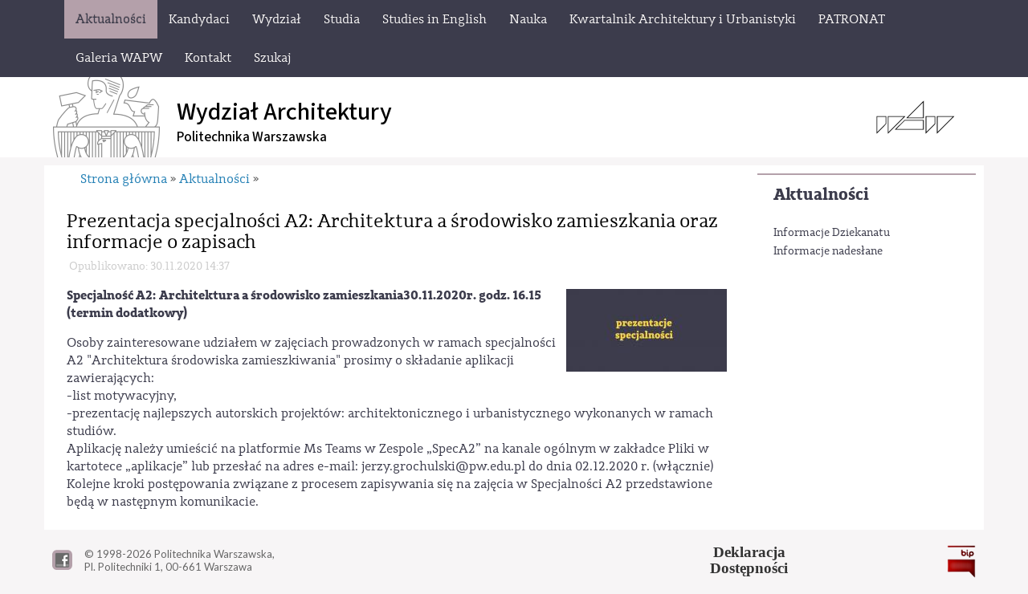

--- FILE ---
content_type: text/html; charset=utf-8
request_url: https://arch.pw.edu.pl/Aktualnosci/Prezentacja-specjalnosci-A2-Architektura-a-srodowisko-zamieszkania-oraz-informacje-o-zapisach
body_size: 6286
content:
<!DOCTYPE html 
     PUBLIC "-//W3C//DTD XHTML 1.0 Strict//EN"
     "http://www.w3.org/TR/xhtml1/DTD/xhtml1-strict.dtd">
<html xmlns="http://www.w3.org/1999/xhtml" xml:lang="pl" lang="pl">
<head>
		
	
<style type="text/css">
.limitdisplay-user { display: none; }.limitdisplay-user-10 { display: inline; }.limitdisplay-user-block-10 { display: block; }</style>	
		    		
			
	<meta http-equiv="Content-type" content="text/html;charset=UTF-8" />
	<meta name="viewport" content="width=device-width, initial-scale=1">
	                                <title>Prezentacja specjalności A2: Architektura a środowisko zamieszkania oraz informacje o zapisach / Aktualności / Strona główna - Wydział Architektury Politechniki Warszawskiej</title>

    
    
                <meta name="Content-Type" content="text/html; charset=utf-8" />

            <meta name="Content-language" content="pl-PL" />

                    <meta name="author" content="eZ Systems" />
    
                <meta name="copyright" content="eZ Systems" />
    
                <meta name="description" content="Content Management System" />
    
                <meta name="keywords" content="cms, publish, e-commerce, content management, development framework" />
    
    
    
    <!--[if lt IE 9 ]>
        <meta http-equiv="X-UA-Compatible" content="IE=8,chrome=1" />
    <![endif]-->

    <meta name="MSSmartTagsPreventParsing" content="TRUE" />
    <meta name="generator" content="eZ Publish" />
        
<link rel="Home" href="/" title="Wydział Architektury Politechniki Warszawskiej strona główna" />
<link rel="Index" href="/" />
<link rel="Top"  href="/" title="Prezentacja specjalności A2: Architektura a środowisko zamieszkania oraz informacje o zapisach / Aktualności / Strona główna - Wydział Architektury Politechniki Warszawskiej" />
<link rel="Search" href="/content/advancedsearch" title="Szukaj Wydział Architektury Politechniki Warszawskiej" />
<link rel="Shortcut icon" href="/design/pwbase/images/favicon.ico" type="image/x-icon" />
<link rel="Copyright" href="/ezinfo/copyright" />
<link rel="Author" href="/ezinfo/about" />
<link rel="Alternate" type="application/rss+xml" title="RSS" href="/rss/feed/my_feed" />
<script type="text/javascript">
(function() {
    var head = document.getElementsByTagName('head')[0];
    var printNode = document.createElement('link');
    printNode.rel = 'Alternate';
    printNode.href = "/layout/set/print/Aktualnosci/Prezentacja-specjalnosci-A2-Architektura-a-srodowisko-zamieszkania-oraz-informacje-o-zapisach" + document.location.search;
    printNode.media = 'print';
    printNode.title = "Wersja do druku";
    head.appendChild(printNode);
})();
</script>	      <link rel="stylesheet" type="text/css" href="/extension/ezflow/design/ezflow/stylesheets/core.css" />
<link rel="stylesheet" type="text/css" href="/design/standard/stylesheets/debug.css" />
<link rel="stylesheet" type="text/css" href="/extension/ezflow/design/ezflow/stylesheets/pagelayout.css" />
<link rel="stylesheet" type="text/css" href="/extension/ezwebin/design/ezwebin/stylesheets/content.css" />
<link rel="stylesheet" type="text/css" href="/extension/ezwt/design/standard/stylesheets/websitetoolbar.css" />
<link rel="stylesheet" type="text/css" href="/design/arch/stylesheets/../../pwbase/stylesheets/bootstrap.css" />
<link rel="stylesheet" type="text/css" href="/design/arch/stylesheets/../../pwbase/stylesheets/bootstrap-theme.css" />
<link rel="stylesheet" type="text/css" href="/design/arch/stylesheets/../../pwbase/stylesheets/fonts.css" />
<link rel="stylesheet" type="text/css" href="/design/arch/stylesheets/../../pwbase/stylesheets/site-colors.css" />
<link rel="stylesheet" type="text/css" href="/design/arch/stylesheets/../../pwbase/stylesheets/classes-colors.css" />
<link rel="stylesheet" type="text/css" href="/extension/ezflow/design/ezflow/stylesheets/ezflow.css" />
<link rel="stylesheet" type="text/css" href="/extension/ezoe_fontawesome/design/standard/stylesheets/font-awesome.min.css" />
<link rel="stylesheet" type="text/css" href="/extension/ezoe_youtube/design/standard/stylesheets/youtube.css" />

<link rel="stylesheet" type="text/css" href="/design/arch/stylesheets/classes-colors.css" />
<link rel="stylesheet" type="text/css" href="/design/arch/stylesheets/site-colors.css?v=2" />
<link rel="stylesheet" type="text/css" href="/extension/ezwebin/design/ezwebin/stylesheets/print.css" media="print" />
<!-- IE conditional comments; for bug fixes for different IE versions -->
<!--[if IE 5]>     <style type="text/css"> @import url(/extension/ezflow/design/ezflow/stylesheets/browsers/ie5.css);    </style> <![endif]-->
<!--[if lte IE 7]> <style type="text/css"> @import url(/extension/ezflow/design/ezflow/stylesheets/browsers/ie7lte.css); </style> <![endif]-->	
<script type="text/javascript" src="/extension/ezjscore/design/standard/javascript/jquery-1.7.2.min.js" charset="utf-8"></script>
<script type="text/javascript" src="/extension/ezjscore/design/standard/javascript/jquery-ui-1.8.18.custom.min.js" charset="utf-8"></script>
<script type="text/javascript" src="/design/arch/javascript/jquery.tinyscrollbar.min.js" charset="utf-8"></script>
<script type="text/javascript" src="/extension/ezflow/design/ezflow/javascript/insertmedia.js" charset="utf-8"></script>
<script type="text/javascript" src="/design/arch/javascript/../../pwbase/javascript/toolbarspw.js" charset="utf-8"></script>
<script type="text/javascript" src="/design/arch/javascript/../../pwbase/javascript/bootstrap.js" charset="utf-8"></script>
<script type="text/javascript" src="/design/arch/javascript/../../pwbase/javascript/jRespond.js" charset="utf-8"></script>
<script type="text/javascript" src="/extension/oplightbox2/design/ezflow/javascript/prettyphoto/js/jquery.prettyPhoto.js" charset="utf-8"></script>
<!--	<link rel="shortcut icon" type="image/x-icon" href="/design/pw/images/favicon.ico" />-->
<link rel="apple-touch-icon" sizes="180x180" href="/design/pw/images/favicons/apple-touch-icon.png?v=yyxooL7QG9">
<link rel="icon" type="image/png" href="/design/pw/images/favicons/favicon-32x32.png?v=yyxooL7QG9" sizes="32x32">
<link rel="icon" type="image/png" href="/design/pw/images/favicons/favicon-16x16.png?v=yyxooL7QG9" sizes="16x16">
<link rel="manifest" href="/design/pw/images/favicons/manifest.json?v=yyxooL7QG9">
<link rel="mask-icon" href="/design/pw/images/favicons/safari-pinned-tab.svg?v=yyxooL7QG9" color="#5bbad5">
<link rel="shortcut icon" href="/design/pw/images/favicons/favicon.ico?v=yyxooL7QG9">
<meta name="msapplication-config" content="/design/pw/images/favicons/browserconfig.xml?v=yyxooL7QG9">
<meta name="theme-color" content="#ffffff">
	
	
	<script type="text/javascript">
		var jRes = jRespond([
		    {
		        label: 'screen-xs',
		        enter: 0,
		        exit: 767
		    },{
		        label: 'screen-sm',
		        enter: 768,
		        exit: 991
		    },{
		        label: 'screen-md',
		        enter: 992,
		        exit: 1199
		    },{
		        label: 'screen-lg',
		        enter: 1200,
		        exit: 10000
		    }
		]);

	</script>
	
	
</head>

<!--[if lt IE 7 ]><body class="ie6"><![endif]-->
<!--[if IE 7 ]>   <body class="ie7"><![endif]-->
<!--[if IE 8 ]>   <body class="ie8"><![endif]-->
<!--[if (gt IE 8)|!(IE)]><!--><body><!--<![endif]-->
<!-- Complete page area: START -->
	
	
	<!-- Change between "sidemenu"/"nosidemenu" and "extrainfo"/"noextrainfo" to switch display of side columns on or off  -->
<div id="page" class="sidemenu extrainfo section_id_1 subtree_level_0_node_id_2 subtree_level_1_node_id_1190 subtree_level_2_node_id_3756">
		
		  	
	  <!-- Top menu area: START -->
	  	    <div id="top_stripe_wrapper">
	<div id="topmenu_navbar" class="navbar navbar-inverse container" role="navigation">
		<div id="topmenu_container">
	   	 		<div id="topmenu_header" class="navbar-header hidden-md hidden-lg">
		<button id="topmenu_button" type="button" class="navbar-toggle" data-toggle="collapse" data-target=".navbar-collapse">
			<span class="sr-only">Toggle navigation</span>
			<span class="icon-bar"></span>
			<span class="icon-bar"></span>
			<span class="icon-bar"></span>
		</button>
		<!--<p class="navbar-brand">Politechnika Warszawska</p>-->
	</div>
	<div id="menu_top" class="collapse navbar-collapse">
	    <!-- Top menu content: START -->
	    <ul class="nav navbar-nav">
	    	    	       	            	            	                	            	            	            	
	            	                <li id="node_id_1190" class="selected firstli"><a href="/Aktualnosci"><span>Aktualności</span></a>
					
													</li>					
	          	            	            	            	            	
	            	                <li id="node_id_3290"><a href="/Kandydaci"><span>Kandydaci</span></a>
					
													</li>					
	          	            	            	            	            	
	            	                <li id="node_id_64"><a href="/Wydzial"><span>Wydział</span></a>
					
													</li>					
	          	            	            	            	            	
	            	                <li id="node_id_65"><a href="/Studia"><span>Studia</span></a>
					
													</li>					
	          	            	            	            	            	
	            	                <li id="node_id_1388"><a href="/Studies-in-English"><span>Studies in English</span></a>
					
													</li>					
	          	            	            	            	            	
	            	                <li id="node_id_66"><a href="/Nauka"><span>Nauka</span></a>
					
													</li>					
	          	            	            	            	            	
	            	                <li id="node_id_7446"><a href="/Kwartalnik-Architektury-i-Urbanistyki"><span>Kwartalnik Architektury i Urbanistyki</span></a>
					
													</li>					
	          	            	            	            	            	
	            	                <li id="node_id_7590"><a href="/PATRONAT"><span>PATRONAT</span></a>
					
													</li>					
	          	            	            	            	            	
	            	                <li id="node_id_9990"><a href="/Galeria-WAPW"><span>Galeria WAPW</span></a>
					
													</li>					
	          	            	            	            	            	
	            	                <li id="node_id_143"><a href="/Kontakt"><span>Kontakt</span></a>
					
													</li>					
	          	            	            	            	                	            	            	
	            	                <li id="node_id_318" class="lastli"><a href="#" title="Szukaj" class="menu-item-link" rel="/Szukaj"><span>Szukaj</span></a></li>
	            				</li>					
	          		
	    	    	    </ul>
	</div>
    <!-- Top menu content: END -->
	  	</div>
	  	<!-- div class="jezyklink-eng">
			<a href="/" class="menu-item-link" title="English version">EN</a>
		</div -->
		<div id="searchbox_top">
		  <form class="navbar-form" role="search" action="/content/search">
		  <div class="input-group">
		    <label for="searchtext" class="hide">Search text:</label>
		    		    <input type="text" class="form-control" placeholder="Szukaj..." name="SearchText" id="srch-term" />
            <div class="input-group-btn">
                <button class="btn btn-default" type="submit" value="" title="Szukaj"><i class="glyphicon glyphicon-search"></i></button>
            </div>		    
		        		    		  </div>
		  </form>
		</div>		
	</div>
</div>
	  	  <!-- Top menu area: END -->
	  
	  <!-- User menu area: START -->
	    <div id="usermenu-position">
	      <div id="usermenu">
		
	    
		
	
		<div id="searchbox">
  <form action="/content/search">
  <div id="searchbox-inner">
    <label for="searchtext" class="hide">Search text:</label>
        <input id="searchtext" name="SearchText" type="text" value="" size="12" />
    <input id="searchbutton" class="button" type="submit" value="" title="Szukaj" />
              </div>
  </form>
</div>	      </div>
	    </div>
	  <!-- User menu area: END -->
	
	  <!-- Header area: START -->
		<section id="banner">
  <div id="pasek-identyfikacji" class="container">
    	<div class="nazwa-jednostki">
        <a href="/" title="Wydział Architektury Politechniki Warszawskiej">
          <h1>Wydział Architektury</h1>
          <h2>Politechnika Warszawska</h2>
        </a>
      </div>
      <img src="/design/arch/images/warch-sygnet.svg" alt="" class="img-responsive sygnet">
  </div>
</section>
	  <!-- Header area: END -->
	
	  	
	  <!-- Toolbar area: START -->
	  	  <!-- Toolbar area: END -->
	
	<!-- Columns area: START -->
	<div>

		
		<div id="wrapper" class="container">
			<div class="row">
				<!-- Banner area: START -->

				
				
												<!-- Banner area: END -->
							
			</div>
			
			<div id="main" class="row">	
				<!-- Side menu area: START -->
									<div class="col-md-3 col-sm-4 col-xs-12 col-md-push-9 col-sm-push-8">
				    	      <div id="sidemenu">
                    <div class="border-box">	<div id="menuleft_toppanel">
    	<h4><a id="menuleft_header" href="/Aktualnosci">Aktualności</a></h4>
    </div>
    
    
        <ul id="menuleft" class="menu-list">
			<script type="text/javascript">
					
				jRes.addFunc([
				{
					breakpoint:	['screen-lg', 'screen-md', 'screen-sm'],
					enter: function(){
					    		jQuery(function( $ ){
									$( "#menuleft" ).css("height", "auto");					    		
									/*$( "#menuleft_toppanel" ).bind('click',false);*/
								});		
					},
					exit: function(){
									/*$( "#menuleft_toppanel" ).unbind('click',false);*/
					}
				},{
					breakpoint:	'screen-xs',
					enter: function(){
			    		jQuery(function( $ ){
							$( "#menuleft" ).addClass("collapse");
							/*$( "#menuleft_toppanel h4" ).append(" <b class='caret' />");*/
							$( "#menuleft_toppanel h4" ).append('<button id="menuleft_button" type="button" class="navbar-toggle" data-toggle="collapse" data-target="#menuleft"><span class="sr-only">Toggle navigation</span><span class="icon-bar"></span><span class="icon-bar"></span><span class="icon-bar"></span></button>');
							$( "#menuleft_toppanel h4 a" ).bind('click',false);
							/*$( "#menuleft_toppanel" ).wrap('<button id="menuleft_button" type="button" class="collapsed" data-toggle="collapse" data-target="#menuleft"></button>');*/
							/*$( "#menuleft_toppanel h4").addClass("collapsed").attr("data-toggle","collapse").attr("data-target","#menuleft");*/
						});				
					},
					exit: function(){
			    		jQuery(function( $ ){
			    			/*$( "#menuleft_toppanel" ).unwrap();*/
							$( "#menuleft_toppanel h4 b.caret" ).remove();
							$( "#menuleft_toppanel button#menuleft_button" ).remove();
							$( "#menuleft" ).removeClass("collapse").removeClass("collapse.in");
							$( "#menuleft_toppanel h4 a" ).unbind('click',false);									
						});	
					}	
				}
				]);
	
			
			</script>   
                    
                                                    <li class="firstli"><div class="second_level_menu"><a href="/Aktualnosci/Informacje-Dziekanatu">Informacje Dziekanatu</a></div>
            
                        </li>
                    
                                                                                <li class="lastli"><div class="second_level_menu"><a href="/Aktualnosci/Informacje-nadeslane">Informacje nadesłane</a></div>
            
                        </li>
                </ul>
        
</div>
               </div>
				    </div>
					<!-- Main area: START -->
					
					<div class="col-md-9 col-sm-8 col-xs-12 col-md-pull-3 col-sm-pull-4">
								<!-- Side menu area: END -->
												
								
				          <!-- Main area content: START -->
	  <!-- Path area: START -->
	  	    	        <div id="path">
      <!-- Path content: START -->
  <p>
        <a href="/">Strona główna</a>
  
      <span class="path-separator">&raquo;</span>      <a href="/Aktualnosci">Aktualności</a>
  
      <span class="path-separator">&raquo;</span>        </p>
  <!-- Path content: END -->  </div>	    	  	  <!-- Path area: END -->
          

    <div class="content-view-full">
        <div class="class-article">
        

        <div class="attribute-header">
            <h1>Prezentacja specjalności A2: Architektura a środowisko zamieszkania oraz informacje o zapisach</h1>
        </div>

        <div class="attribute-byline">
        
        <p class="date">
             Opublikowano: 30.11.2020 14:37
        </p>
        </div>

                                    <div class="attribute-image">
                    

	        
	
	

	
	<link rel="stylesheet" href="/extension/oplightbox2/design/ezflow/javascript/prettyphoto/css/prettyPhoto.css" type="text/css" media="screen" title="prettyPhoto main stylesheet" charset="utf-8" />
	<link rel="stylesheet" href="/extension/oplightbox2/design/ezflow/stylesheets/prettylightbox.css" type="text/css" media="screen" charset="utf-8" />


	<script type="text/javascript" charset="utf-8">
		$(document).ready(function(){			$("a[rel^='prettyphoto']").prettyPhoto({						theme: 'light_square',						slideshow: false,						autoplay_slideshow: false,						show_title: false,			});
		});
	</script>

	    
        
                                                                                                                                                <a title="" href="/var/arch/storage/images/aktualnosci/prezentacja-specjalnosci-a2-architektura-a-srodowisko-zamieszkania-oraz-informacje-o-zapisach/24455-1-pol-PL/Prezentacja-specjalnosci-A2-Architektura-a-srodowisko-zamieszkania-oraz-informacje-o-zapisach.jpg" rel="prettyphoto">        <img class="img-responsive-noblock" src="/var/arch/storage/images/aktualnosci/prezentacja-specjalnosci-a2-architektura-a-srodowisko-zamieszkania-oraz-informacje-o-zapisach/24455-1-pol-PL/Prezentacja-specjalnosci-A2-Architektura-a-srodowisko-zamieszkania-oraz-informacje-o-zapisach_medium.jpg" width="200" height="103"  style="border: 0px  ;" alt="" title="" />
        </a>    
    
    
    
                                    </div>
                    
                                    <div class="attribute-short">
                    
<p >Specjalność A2: Architektura a środowisko zamieszkania30.11.2020r. godz. 16.15 (termin dodatkowy)</p>                </div>
                    
                    <div class="attribute-long">
                
<p >
Osoby zainteresowane udziałem w zajęciach prowadzonych w ramach specjalności A2 &quot;Architektura środowiska zamieszkiwania&quot; prosimy o składanie aplikacji zawierających:<br />
-list motywacyjny,<br />
-prezentację najlepszych autorskich projektów: architektonicznego i urbanistycznego wykonanych w ramach studiów.<br />
Aplikację należy umieścić na platformie Ms Teams w Zespole „SpecA2” na kanale ogólnym w zakładce Pliki w kartotece „aplikacje” lub przesłać na adres e-mail: jerzy.grochulski@pw.edu.pl do dnia 02.12.2020 r. (włącznie)<br />Kolejne kroki postępowania związane z procesem zapisywania się na zajęcia w Specjalności A2 przedstawione będą w następnym komunikacie.</p>            </div>
        
        <div class="attribute-star-rating">
                    </div>

        
                        
                
        </div>
    </div>

          <!-- Main area content: END -->
				</div> <!-- koniec mainarea -->
				<!-- Main area: END -->
				
								
							</div>
			
			<!-- Extra area: START -->
						        <div id="extrainfo-position">
      <div id="extrainfo">
                    
<!-- ZONE CONTENT: START -->

<!-- ZONE CONTENT: END -->              </div>
    </div>						<!-- Extra area: END -->
			
			
			  <!-- Columns area: END -->
			
			  <!-- Footer area: START -->
			<div class="row">
				<div id="footer" class="col-xs-12">
			  	<!-- Footer area: START -->

<div class="row">
	<div class="col-xs-12 col-md-8">
		<div id="kanaly">
			<div id="kanal-facebook" class="my_clearfix"><a href="https://www.facebook.com/WydzialArchitekturyPW/" target="_blank" title="Strona Wydziału Architektury PW na Facebook"><div class="kanal-ikonka"></div><p class="visible-xs">Wydział Architektury na Facebook</p></a></div>		
		</div>	
		<div class="address">
			<p>&copy; 1998-2026 <br class="hidden-sm hidden-md hidden-lg" />Politechnika Warszawska,<br/>Pl. Politechniki 1,<br class="hidden-sm hidden-md hidden-lg" /> 00-661 Warszawa</p>
		</div>
	</div>
    <div class="col-xs-12 col-md-2">
		<div class="deklaracja-dostepnosci text-center">
			<a href="/content/view/full/10227">Deklaracja<br>Dostępności</a>
		</div>
	</div>
	<div class="col-xs-12 col-md-2">
		<div id="footer-right">
			<a href="http://www.bip.pw.edu.pl/" target="_blank"><img id="bip-PW-logo" alt="BIP PW" src="/design/pwbase/images/BIP-PW-baner-maly.png" /></a>
		</div>
	</div>
</div>

<!-- Footer area: END -->
			  	</div>
			</div>
			  <!-- Footer area: END -->
			
			
			<!-- Complete page area: END -->
			
			<!-- Footer script area: START -->
						<!-- Footer script area: END -->
	
		</div>	
	</div>
</div>
	
		
	
	
	<script type="text/javascript">
	
  	
  	function pickColor(){
  		var colors = new Array("zolty", "pomaranczowy", "niebieski", "zielony");
  		var randomNumber= Math.floor(Math.random() * colors.length);
  		jQuery('#PW-symbol').removeClass().addClass('PW-symbol-'+colors[randomNumber]);		
  		jQuery('div.block-type-topinfomanual div.class-topinfo div.opis h2').removeClass().addClass('kolor-PW-'+colors[randomNumber]+'-bg');
  	}
  	
  	jQuery(document).ready(function(){
  		pickColor();
  	});
  	
	{* jQuery(function( $ ){
	//dla kazdego filmu dodajemy kontener, dodajemy mu klase css,
	//ustawiamy mu padding-bottom zgodny z proporcjami filmu
	//oraz ustawiamy odpowiednią klasę dla iframe'a z filmem
		var $allVideos = $("iframe");
	 	$allVideos.each( function() {
	 		$aspectRatio =  this.height/this.width;
	  		$(this)
	  		//.data('aspectRatio', this.height/this.width)
	  		.removeAttr('height')
	  		.removeAttr('width');	//usuwamy zapisana na sztywno wysokosc i szerokosc
	  		
	  		//console.log( $(this).data( 'aspectRatio' ) );
		  	$(this).wrap("<div class='video-container'></div>");
		  	$(this).parent().css("padding-bottom", ($aspectRatio*100).toFixed(2) + "%")
		  	$(this).addClass("video"); 
	  	});
		
	});
	*}
	  
	jRes.addFunc([
	{
		breakpoint:	['screen-lg', 'screen-md', 'screen-sm'],
		enter: function(){
		  jQuery(function( $ ){
		  });
		},
		exit: function(){
		}
	},{
		breakpoint:	'screen-xs',
		enter: function(){
			jQuery(function( $ ){
 				$( "div#path span.path-separator" ).after('<span class="my_clearfix"></span>');
 				/*$( "div#topmenu_header p.navbar-brand" ).text("PW");*/				
			});		
		},
		exit: function(){
    		jQuery(function( $ ){
    			$( "div#path span.my_clearfix" ).remove();
    			/*$( "div#topmenu_header p.navbar-brand" ).text("Politechnika Warszawska");*/		    			    			
			});	
		}	
	}	
	]);
	
		jRes.addFunc([
	{
		breakpoint:	['screen-lg', 'screen-md'],
		enter: function(){
		  jQuery(function( $ ){

		  });
		},
		exit: function(){
		}
	},{
		breakpoint:	['screen-sm', 'screen-xs'],
		enter: function(){
			jQuery(function( $ ){
				$( "#menu_top li.lastli a").attr("href", "/pw/content/search").off("click").unbind("click").off("click").undelegate("click").die("click");; 		
			});		
		},
		exit: function(){
    		jQuery(function( $ ){
    			$( "#menu_top li.lastli a").attr("href", "#");
    			$( "#menu_top li.lastli a").on('click', function(){
		  			$('div#usermenu-position').toggle('blind');
		  		});
			});	
		}	
	}	
	]);
	
	jRes.addFunc([
	{
		breakpoint:	'*',
		enter: function(){
		  	/*jQuery(function( $ ){
				var $allVideos = $("iframe");
			 	$allVideos.each( function() {
			 		$rodzic = $(this).parent();
			 		$szer = $rodzic.width();
			  		$(this).width( $szer );
			  		$(this).height( $szer * $(this).data( 'aspectRatio' ) ) ;
			  		console.log("szer: " + $szer );
			  		console.log("wys: " + $szer * $(this).data( 'aspectRatio' ) ); 
			  	});  			
		  		
		  	});*/
		},
		exit: function(){
		}
	}	
	]);  
	$(window).resize(function(){
	/*	  	jQuery(function( $ ){
				var $allVideos = $("iframe");
			 	$allVideos.each( function() {
			 		$rodzic = $(this).parent();
			 		$szer = $rodzic.width();
			  		$(this).width( $szer );
			  		$(this).height( $szer * $(this).data( 'aspectRatio' ) ) ;
			  		console.log("szer: " + $szer );
			  		console.log("wys: " + $szer * $(this).data( 'aspectRatio' ) ); 
			  	});  			
		  		
		  	});*/
	}).resize();  
	
	</script>
</body>
</html>


--- FILE ---
content_type: text/css
request_url: https://arch.pw.edu.pl/design/arch/stylesheets/site-colors.css?v=2
body_size: 635
content:
@import url("https://fonts.googleapis.com/css2?family=Source+Sans+3:ital,wght@0,200;0,300;0,400;0,500;0,600;0,700;0,800;0,900;1,200;1,300;1,400;1,500;1,600;1,700;1,800;1,900&display=swap");
/* BANNER - NAGŁÓWEK */
#banner {
background-color: #fff;
}
#pasek-identyfikacji.container::before, #pasek-identyfikacji.container::after {
display: none;
}
#pasek-identyfikacji.container {
padding: 0;
}

#pasek-identyfikacji {
background-color: #fff;
display: flex;
flex-direction: row;
align-content: center;
align-items: center;
justify-content: space-between;
font-family: "Source Sans 3";
}
#pasek-identyfikacji .nazwa-jednostki {
background-image: url('../images/Logo-winieta-100px.png');
background-position-x: 0.7em;
background-repeat: no-repeat;
padding-left: 165px;
height: 100px;
line-height: 21pt;
}
#pasek-identyfikacji .nazwa-jednostki a:hover {
text-decoration: none;
}
#pasek-identyfikacji .nazwa-jednostki h1 {
font-size: 23pt;
margin: 27px 0 0 0;
color: #000;
font-weight: 500;
}
#pasek-identyfikacji .nazwa-jednostki br.responsive {
display: none;
}
#pasek-identyfikacji .nazwa-jednostki h2 {
font-size: 13pt;
margin-top: 5px;
color: #000;
font-weight: 500;
}

#pasek-identyfikacji img.sygnet {
height: 100px;
padding-right: 3%
}

@media screen and (max-width: 767px) {
    #pasek-identyfikacji .nazwa-jednostki {
    background-image: none;
    padding-left: 1em;
    }
    #pasek-identyfikacji .nazwa-jednostki h1 {
    font-size: 18.5pt;
    }
    #pasek-identyfikacji img.sygnet {
    margin-right: 12px;
    }

}

@media screen and (max-width: 390px) {
    #pasek-identyfikacji .nazwa-jednostki {
    background-image: none;
    padding-left: 1em;
    }
    #pasek-identyfikacji .nazwa-jednostki h1 {
    margin-top: 27px;
    }
    #pasek-identyfikacji .nazwa-jednostki br.responsive {
    display: inline;
    }
    #pasek-identyfikacji img.sygnet {
    display: none;
    }
}


/* STOPKA */
div#footer div.deklaracja-dostepnosci {
    padding-top: 1em;
    font-family: addagio_slab;
    font-weight: bold;
    font-size: 1.25em;
    line-height: 1.1em;
}

div.deklaracja-dostepnosci a {
    color: #333333;
}
